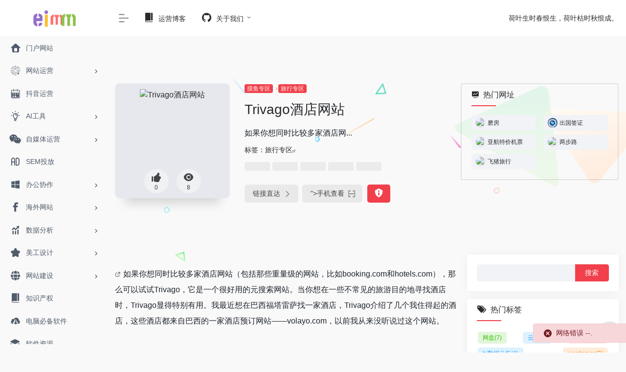

--- FILE ---
content_type: text/html; charset=UTF-8
request_url: https://www.eimm.cn/sites/2093.html
body_size: 15329
content:
<!DOCTYPE html>
<html lang="zh-Hans" class="io-grey-mode">
<head><style>img.lazy{min-height:1px}</style><link rel="preload" href="https://www.eimm.cn/wp-content/plugins/w3-total-cache/pub/js/lazyload.min.js" as="script"> 
<script>
    var default_c = "io-grey-mode";
    var night = document.cookie.replace(/(?:(?:^|.*;\s*)io_night_mode\s*\=\s*([^;]*).*$)|^.*$/, "$1"); 
    try {
        if (night === "0" || (!night && window.matchMedia("(prefers-color-scheme: dark)").matches)) {
            document.documentElement.classList.add("io-black-mode");
            document.documentElement.classList.remove(default_c);
        } else {
            document.documentElement.classList.remove("io-black-mode");
            document.documentElement.classList.add(default_c);
        }
    } catch (_) {}
</script><meta charset="UTF-8">
<meta name="renderer" content="webkit"/>
<meta name="force-rendering" content="webkit"/>
<meta http-equiv="X-UA-Compatible" content="IE=edge, chrome=1">
<meta name="viewport" content="width=device-width, initial-scale=1.0, minimum-scale=1.0, maximum-scale=1.0, user-scalable=no">
<title>Trivago酒店网站_EIMM运营导航</title>
<meta name="theme-color" content="#f9f9f9" />
<meta name="keywords" content="Trivago酒店网站,EIMM运营导航" />
<meta name="description" content="如果你想同时比较多家酒店网..." />
<meta property="og:type" content="article">
<meta property="og:url" content="https://www.eimm.cn/sites/2093.html"/> 
<meta property="og:title" content="Trivago酒店网站_EIMM运营导航">
<meta property="og:description" content="如果你想同时比较多家酒店网...">
<meta property="og:image" content="https://api.iowen.cn/favicon/trivago.com.png">
<meta property="og:site_name" content="EIMM运营导航">
<link rel="shortcut icon" href="https://www.eimm.cn/wp-content/uploads/2023/06/001.png">
<link rel="apple-touch-icon" href="https://www.eimm.cn/wp-content/uploads/2023/06/001.png">
<!--[if IE]><script src="https://www.eimm.cn/wp-content/themes/onenav/js/html5.min.js"></script><![endif]-->
<meta name='robots' content='noindex, nofollow' />
	<style>img:is([sizes="auto" i], [sizes^="auto," i]) { contain-intrinsic-size: 3000px 1500px }</style>
	<script>
                  /*seo合集头条推送*/
                (function(){
                var el = document.createElement("script");
                el.src = "https://sf1-scmcdn-tos.pstatp.com/goofy/ttzz/push.js?01b5e0852c3d11bc0a6f0dfffed78931c9c7fcb5b0f7cc19838651853541c70e19d1c501ebd3301f5e2290626f5b53d078c8250527fa0dfd9783a026ff3cf719";
                el.id = "ttzz";
                var s = document.getElementsByTagName("script")[0];
                s.parentNode.insertBefore(el, s);
                })(window)
                </script><link rel='dns-prefetch' href='//at.alicdn.com' />
<style id='classic-theme-styles-inline-css' type='text/css'>
/*! This file is auto-generated */
.wp-block-button__link{color:#fff;background-color:#32373c;border-radius:9999px;box-shadow:none;text-decoration:none;padding:calc(.667em + 2px) calc(1.333em + 2px);font-size:1.125em}.wp-block-file__button{background:#32373c;color:#fff;text-decoration:none}
</style>
<link rel='stylesheet' id='iconfont-css' href='https://www.eimm.cn/wp-content/themes/onenav/css/iconfont.css?ver=4.0510' type='text/css' media='all' />
<link rel='stylesheet' id='iconfont-io-1-css' href='//at.alicdn.com/t/font_1620678_18rbnd2homc.css' type='text/css' media='all' />
<link rel='stylesheet' id='bootstrap-css' href='https://www.eimm.cn/wp-content/themes/onenav/css/bootstrap.min.css?ver=4.0510' type='text/css' media='all' />
<link rel='stylesheet' id='lightbox-css' href='https://www.eimm.cn/wp-content/themes/onenav/css/jquery.fancybox.min.css?ver=4.0510' type='text/css' media='all' />
<link rel='stylesheet' id='style-css' href='https://www.eimm.cn/wp-content/themes/onenav/css/style.min.css?ver=4.0510' type='text/css' media='all' />
<script type="text/javascript" src="https://www.eimm.cn/wp-content/themes/onenav/js/jquery.min.js?ver=4.0510" id="jquery-js"></script>
<script type="text/javascript" id="jquery-js-after">
/* <![CDATA[ */
/* <![CDATA[ */ 
        function loadFunc(func) {if (document.all){window.attachEvent("onload",func);}else{window.addEventListener("load",func,false);}}   
        /* ]]]]><![CDATA[> */
/* ]]> */
</script>
<link rel="alternate" title="oEmbed (JSON)" type="application/json+oembed" href="https://www.eimm.cn/wp-json/oembed/1.0/embed?url=https%3A%2F%2Fwww.eimm.cn%2Fsites%2F2093.html" />
<link rel="alternate" title="oEmbed (XML)" type="text/xml+oembed" href="https://www.eimm.cn/wp-json/oembed/1.0/embed?url=https%3A%2F%2Fwww.eimm.cn%2Fsites%2F2093.html&#038;format=xml" />
<style>.customize-width{max-width:1900px}.sidebar-nav{width:220px}@media (min-width: 768px){.main-content{margin-left:220px;}.main-content .page-header{left:220px;}}</style><!-- 自定义代码 -->
<!-- end 自定义代码 -->
</head> 
<body class="wp-singular sites-template-default single single-sites postid-2093 wp-theme-onenav sidebar_right sites">
        <div id="sidebar" class="sticky sidebar-nav fade">
            <div class="modal-dialog h-100  sidebar-nav-inner">
                <div class="sidebar-logo border-bottom border-color">
                    <!-- logo -->
                    <div class="logo overflow-hidden">
                                                <a href="https://www.eimm.cn" class="logo-expanded">
                            <img src="data:image/svg+xml,%3Csvg%20xmlns='http://www.w3.org/2000/svg'%20viewBox='0%200%201%201'%3E%3C/svg%3E" data-src="https://www.eimm.cn/wp-content/uploads/2023/06/001.png" height="40" class="logo-light lazy" alt="EIMM运营导航">
                            <img src="data:image/svg+xml,%3Csvg%20xmlns='http://www.w3.org/2000/svg'%20viewBox='0%200%201%201'%3E%3C/svg%3E" data-src="https://www.eimm.cn/wp-content/uploads/2023/06/001.png" height="40" class="logo-dark d-none lazy" alt="EIMM运营导航">
                        </a>
                        <a href="https://www.eimm.cn" class="logo-collapsed">
                            <img src="data:image/svg+xml,%3Csvg%20xmlns='http://www.w3.org/2000/svg'%20viewBox='0%200%201%201'%3E%3C/svg%3E" data-src="https://www.eimm.cn/wp-content/uploads/2023/06/001.png" height="40" class="logo-light lazy" alt="EIMM运营导航">
                            <img src="data:image/svg+xml,%3Csvg%20xmlns='http://www.w3.org/2000/svg'%20viewBox='0%200%201%201'%3E%3C/svg%3E" data-src="https://www.eimm.cn/wp-content/uploads/2023/06/001.png" height="40" class="logo-dark d-none lazy" alt="EIMM运营导航">
                        </a>
                    </div>
                    <!-- logo end -->
                </div>
                <div class="sidebar-menu flex-fill">
                    <div class="sidebar-scroll" >
                        <div class="sidebar-menu-inner">
                            <ul> 
                                                                                                        <li class="sidebar-item">
                                            <a href="https://www.eimm.cn/#term-350" class="">
                                                <i class="iconfont icon-home icon-fw icon-lg"></i>
                                                <span>门户网站</span>
                                            </a>
                                        </li> 
                                                                            <li class="sidebar-item">
                                                                                        <a href="https://www.eimm.cn/#term-210" class="" data-change="https://www.eimm.cn/#term-210">
                                                <i class="iconfont icon-min-app icon-fw icon-lg"></i>
                                                <span>网站运营</span>
                                            </a>
                                            <i class="iconfont icon-arrow-r-m sidebar-more text-sm"></i>
                                            <ul >
                                             
                                                <li>
                                                    <a href="https://www.eimm.cn/#term-210-287" class=""><span>站长工具</span></a>
                                                </li>
                                             
                                                <li>
                                                    <a href="https://www.eimm.cn/#term-210-569" class=""><span>谷歌海外运营</span></a>
                                                </li>
                                             
                                                <li>
                                                    <a href="https://www.eimm.cn/#term-210-282" class=""><span>搜索引擎</span></a>
                                                </li>
                                             
                                                <li>
                                                    <a href="https://www.eimm.cn/#term-210-211" class=""><span>统计工具</span></a>
                                                </li>
                                             
                                                <li>
                                                    <a href="https://www.eimm.cn/#term-210-283" class=""><span>站长提交</span></a>
                                                </li>
                                             
                                                <li>
                                                    <a href="https://www.eimm.cn/#term-210-305" class=""><span>关键词指数</span></a>
                                                </li>
                                             
                                                <li>
                                                    <a href="https://www.eimm.cn/#term-210-563" class=""><span>在线沟通工具</span></a>
                                                </li>
                                             
                                                <li>
                                                    <a href="https://www.eimm.cn/#term-210-496" class=""><span>互联网资讯</span></a>
                                                </li>
                                                                                        </ul>
                                        </li>
                                                                        <li class="sidebar-item">
                                            <a href="https://www.eimm.cn/#term-438" class="">
                                                <i class="iconfont icon-shijian icon-fw icon-lg"></i>
                                                <span>抖音运营</span>
                                            </a>
                                        </li> 
                                                                            <li class="sidebar-item">
                                                                                        <a href="https://www.eimm.cn/#term-279" class="" data-change="https://www.eimm.cn/#term-279">
                                                <i class="io io-linggan icon-fw icon-lg"></i>
                                                <span>AI工具</span>
                                            </a>
                                            <i class="iconfont icon-arrow-r-m sidebar-more text-sm"></i>
                                            <ul >
                                             
                                                <li>
                                                    <a href="https://www.eimm.cn/#term-279-294" class=""><span>AI热门</span></a>
                                                </li>
                                             
                                                <li>
                                                    <a href="https://www.eimm.cn/#term-279-592" class=""><span>AI ppt</span></a>
                                                </li>
                                             
                                                <li>
                                                    <a href="https://www.eimm.cn/#term-279-295" class=""><span>AI写作</span></a>
                                                </li>
                                             
                                                <li>
                                                    <a href="https://www.eimm.cn/#term-279-297" class=""><span>AI视频</span></a>
                                                </li>
                                             
                                                <li>
                                                    <a href="https://www.eimm.cn/#term-279-296" class=""><span>AI绘画</span></a>
                                                </li>
                                             
                                                <li>
                                                    <a href="https://www.eimm.cn/#term-279-336" class=""><span>AI办公</span></a>
                                                </li>
                                             
                                                <li>
                                                    <a href="https://www.eimm.cn/#term-279-337" class=""><span>Ai课程</span></a>
                                                </li>
                                                                                        </ul>
                                        </li>
                                                                        <li class="sidebar-item">
                                                                                        <a href="https://www.eimm.cn/#term-304" class="" data-change="https://www.eimm.cn/#term-304">
                                                <i class="iconfont icon-wechat icon-fw icon-lg"></i>
                                                <span>自媒体运营</span>
                                            </a>
                                            <i class="iconfont icon-arrow-r-m sidebar-more text-sm"></i>
                                            <ul >
                                             
                                                <li>
                                                    <a href="https://www.eimm.cn/#term-304-310" class=""><span>内容平台</span></a>
                                                </li>
                                             
                                                <li>
                                                    <a href="https://www.eimm.cn/#term-304-356" class=""><span>视频平台</span></a>
                                                </li>
                                             
                                                <li>
                                                    <a href="https://www.eimm.cn/#term-304-317" class=""><span>排版编辑</span></a>
                                                </li>
                                             
                                                <li>
                                                    <a href="https://www.eimm.cn/#term-304-319" class=""><span>群发助手</span></a>
                                                </li>
                                             
                                                <li>
                                                    <a href="https://www.eimm.cn/#term-304-321" class=""><span>视频剪辑</span></a>
                                                </li>
                                             
                                                <li>
                                                    <a href="https://www.eimm.cn/#term-304-345" class=""><span>视频素材</span></a>
                                                </li>
                                             
                                                <li>
                                                    <a href="https://www.eimm.cn/#term-304-351" class=""><span>裂变工具</span></a>
                                                </li>
                                                                                        </ul>
                                        </li>
                                                                        <li class="sidebar-item">
                                            <a href="https://www.eimm.cn/#term-349" class="">
                                                <i class="iconfont icon-ad-line icon-fw icon-lg"></i>
                                                <span>SEM投放</span>
                                            </a>
                                        </li> 
                                                                            <li class="sidebar-item">
                                                                                        <a href="https://www.eimm.cn/#term-288" class="" data-change="https://www.eimm.cn/#term-288">
                                                <i class="iconfont icon-microsoft icon-fw icon-lg"></i>
                                                <span>办公协作</span>
                                            </a>
                                            <i class="iconfont icon-arrow-r-m sidebar-more text-sm"></i>
                                            <ul >
                                             
                                                <li>
                                                    <a href="https://www.eimm.cn/#term-288-289" class=""><span>团队协作</span></a>
                                                </li>
                                             
                                                <li>
                                                    <a href="https://www.eimm.cn/#term-288-355" class=""><span>高效办公</span></a>
                                                </li>
                                             
                                                <li>
                                                    <a href="https://www.eimm.cn/#term-288-331" class=""><span>文件处理</span></a>
                                                </li>
                                             
                                                <li>
                                                    <a href="https://www.eimm.cn/#term-288-293" class=""><span>常用邮箱</span></a>
                                                </li>
                                             
                                                <li>
                                                    <a href="https://www.eimm.cn/#term-288-323" class=""><span>在线翻译</span></a>
                                                </li>
                                             
                                                <li>
                                                    <a href="https://www.eimm.cn/#term-288-197" class=""><span>网盘云储</span></a>
                                                </li>
                                             
                                                <li>
                                                    <a href="https://www.eimm.cn/#term-288-362" class=""><span>文库下载</span></a>
                                                </li>
                                                                                        </ul>
                                        </li>
                                                                        <li class="sidebar-item">
                                                                                        <a href="https://www.eimm.cn/#term-178" class="" data-change="https://www.eimm.cn/#term-178">
                                                <i class="iconfont icon-facebook-f icon-fw icon-lg"></i>
                                                <span>海外网站</span>
                                            </a>
                                            <i class="iconfont icon-arrow-r-m sidebar-more text-sm"></i>
                                            <ul >
                                             
                                                <li>
                                                    <a href="https://www.eimm.cn/#term-178-320" class=""><span>热门网站</span></a>
                                                </li>
                                             
                                                <li>
                                                    <a href="https://www.eimm.cn/#term-178-361" class=""><span>海外自媒体</span></a>
                                                </li>
                                                                                        </ul>
                                        </li>
                                                                        <li class="sidebar-item">
                                                                                        <a href="https://www.eimm.cn/#term-284" class="" data-change="https://www.eimm.cn/#term-284">
                                                <i class="iconfont icon-tubiaopeizhi icon-fw icon-lg"></i>
                                                <span>数据分析</span>
                                            </a>
                                            <i class="iconfont icon-arrow-r-m sidebar-more text-sm"></i>
                                            <ul >
                                             
                                                <li>
                                                    <a href="https://www.eimm.cn/#term-284-606" class=""><span>BI数据分析</span></a>
                                                </li>
                                             
                                                <li>
                                                    <a href="https://www.eimm.cn/#term-284-318" class=""><span>新媒体数据</span></a>
                                                </li>
                                             
                                                <li>
                                                    <a href="https://www.eimm.cn/#term-284-329" class=""><span>行业报告</span></a>
                                                </li>
                                             
                                                <li>
                                                    <a href="https://www.eimm.cn/#term-284-354" class=""><span>问卷表单</span></a>
                                                </li>
                                                                                        </ul>
                                        </li>
                                                                        <li class="sidebar-item">
                                                                                        <a href="https://www.eimm.cn/#term-176" class="" data-change="https://www.eimm.cn/#term-176">
                                                <i class="iconfont icon-collection icon-fw icon-lg"></i>
                                                <span>美工设计</span>
                                            </a>
                                            <i class="iconfont icon-arrow-r-m sidebar-more text-sm"></i>
                                            <ul >
                                             
                                                <li>
                                                    <a href="https://www.eimm.cn/#term-176-327" class=""><span>在线做图</span></a>
                                                </li>
                                             
                                                <li>
                                                    <a href="https://www.eimm.cn/#term-176-184" class=""><span>平面素材</span></a>
                                                </li>
                                             
                                                <li>
                                                    <a href="https://www.eimm.cn/#term-176-330" class=""><span>原型设计</span></a>
                                                </li>
                                             
                                                <li>
                                                    <a href="https://www.eimm.cn/#term-176-322" class=""><span>ICO图标</span></a>
                                                </li>
                                             
                                                <li>
                                                    <a href="https://www.eimm.cn/#term-176-353" class=""><span>H5制作</span></a>
                                                </li>
                                             
                                                <li>
                                                    <a href="https://www.eimm.cn/#term-176-183" class=""><span>字体资源</span></a>
                                                </li>
                                             
                                                <li>
                                                    <a href="https://www.eimm.cn/#term-176-328" class=""><span>GIF动图</span></a>
                                                </li>
                                                                                        </ul>
                                        </li>
                                                                        <li class="sidebar-item">
                                                                                        <a href="https://www.eimm.cn/#term-280" class="" data-change="https://www.eimm.cn/#term-280">
                                                <i class="iconfont icon-globe icon-fw icon-lg"></i>
                                                <span>网站建设</span>
                                            </a>
                                            <i class="iconfont icon-arrow-r-m sidebar-more text-sm"></i>
                                            <ul >
                                             
                                                <li>
                                                    <a href="https://www.eimm.cn/#term-280-325" class=""><span>服务器/主机</span></a>
                                                </li>
                                             
                                                <li>
                                                    <a href="https://www.eimm.cn/#term-280-324" class=""><span>域名注册</span></a>
                                                </li>
                                             
                                                <li>
                                                    <a href="https://www.eimm.cn/#term-280-326" class=""><span>SSL证书</span></a>
                                                </li>
                                             
                                                <li>
                                                    <a href="https://www.eimm.cn/#term-280-341" class=""><span>码农必看</span></a>
                                                </li>
                                             
                                                <li>
                                                    <a href="https://www.eimm.cn/#term-280-281" class=""><span>wordpress</span></a>
                                                </li>
                                             
                                                <li>
                                                    <a href="https://www.eimm.cn/#term-280-340" class=""><span>学习提升</span></a>
                                                </li>
                                                                                        </ul>
                                        </li>
                                                                        <li class="sidebar-item">
                                            <a href="https://www.eimm.cn/#term-532" class="">
                                                <i class="io io-book icon-fw icon-lg"></i>
                                                <span>知识产权</span>
                                            </a>
                                        </li> 
                                                                            <li class="sidebar-item">
                                            <a href="https://www.eimm.cn/#term-338" class="">
                                                <i class="io io-xiazai1 icon-fw icon-lg"></i>
                                                <span>电脑必备软件</span>
                                            </a>
                                        </li> 
                                                                            <li class="sidebar-item">
                                            <a href="https://www.eimm.cn/#term-166" class="">
                                                <i class="iconfont icon-category icon-fw icon-lg"></i>
                                                <span>软件资源</span>
                                            </a>
                                        </li> 
                                                                            <li class="sidebar-item">
                                                                                        <a href="https://www.eimm.cn/#term-346" class="" data-change="https://www.eimm.cn/#term-346">
                                                <i class="iconfont icon-smiley icon-fw icon-lg"></i>
                                                <span>摸鱼专区</span>
                                            </a>
                                            <i class="iconfont icon-arrow-r-m sidebar-more text-sm"></i>
                                            <ul >
                                             
                                                <li>
                                                    <a href="https://www.eimm.cn/#term-346-347" class=""><span>电影资源</span></a>
                                                </li>
                                             
                                                <li>
                                                    <a href="https://www.eimm.cn/#term-346-181" class=""><span>旅行专区</span></a>
                                                </li>
                                             
                                                <li>
                                                    <a href="https://www.eimm.cn/#term-346-363" class=""><span>职场平台</span></a>
                                                </li>
                                             
                                                <li>
                                                    <a href="https://www.eimm.cn/#term-346-348" class=""><span>音乐专区</span></a>
                                                </li>
                                             
                                                <li>
                                                    <a href="https://www.eimm.cn/#term-346-501" class=""><span>购物平台</span></a>
                                                </li>
                                                                                        </ul>
                                        </li>
                                 
                            </ul>
                        </div>
                    </div>
                </div>
                <div class="border-top py-2 border-color">
                    <div class="flex-bottom">
                        <ul> 
                             
                        </ul>
                    </div>
                </div>
            </div>
        </div>
        <div class="main-content flex-fill">    <div class=" header-nav">
        <div id="header" class="page-header sticky">
            <div class="navbar navbar-expand-md">
                <div class="container-fluid p-0 position-relative">
                    <div class="position-absolute w-100 text-center">
                        <a href="https://www.eimm.cn" class="navbar-brand d-md-none m-0" title="EIMM运营导航">
                            <img src="data:image/svg+xml,%3Csvg%20xmlns='http://www.w3.org/2000/svg'%20viewBox='0%200%201%201'%3E%3C/svg%3E" data-src="https://www.eimm.cn/wp-content/uploads/2023/06/001.png" class="logo-light lazy" alt="EIMM运营导航" height="30">
                            <img src="data:image/svg+xml,%3Csvg%20xmlns='http://www.w3.org/2000/svg'%20viewBox='0%200%201%201'%3E%3C/svg%3E" data-src="https://www.eimm.cn/wp-content/uploads/2023/06/001.png" class="logo-dark d-none lazy" alt="EIMM运营导航" height="30">
                        </a>
                    </div>
                    <div class="nav-item d-md-none mobile-menu py-2 position-relative"><a href="javascript:" id="sidebar-switch" data-toggle="modal" data-target="#sidebar"><i class="iconfont icon-classification icon-lg"></i></a></div>                    <div class="collapse navbar-collapse order-2 order-md-1">
                        <div class="header-mini-btn">
                            <label>
                                <input id="mini-button" type="checkbox" checked="checked">
                                <svg viewBox="0 0 100 100" xmlns="http://www.w3.org/2000/svg"> 
                                    <path class="line--1" d="M0 40h62c18 0 18-20-17 5L31 55"></path>
                                    <path class="line--2" d="M0 50h80"></path>
                                    <path class="line--3" d="M0 60h62c18 0 18 20-17-5L31 45"></path>
                                </svg>
                            </label>
                        
                        </div>
                                                <!-- 天气 -->
                        <div class="weather">
                            <div id="he-plugin-simple" style="display: contents;"></div>
                            <script>WIDGET = {CONFIG: {"modules": "12034","background": "5","tmpColor": "888","tmpSize": "14","cityColor": "888","citySize": "14","aqiSize": "14","weatherIconSize": "24","alertIconSize": "18","padding": "10px 10px 10px 10px","shadow": "1","language": "auto","fixed": "false","vertical": "middle","horizontal": "left","key": "a922adf8928b4ac1ae7a31ae7375e191"}}</script>
                            <script>
                            loadFunc(function() {
                                let script = document.createElement("script");
                                script.setAttribute("async", "");
                                script.src = "//widget.qweather.net/simple/static/js/he-simple-common.js?v=2.0";
                                document.body.appendChild(script);
                            });
                            </script>
                        </div>
                        <!-- 天气 end -->
                                                <ul class="navbar-nav navbar-top site-menu mr-4">
                            <li id="menu-item-2677" class="menu-item menu-item-type-custom menu-item-object-custom menu-item-2677"><a href="https://z.seovd.com/">
        <i class="io io-book icon-fw icon-lg"></i>
                <span>运营博客</span></a></li>
<li id="menu-item-2155" class="menu-item menu-item-type-post_type menu-item-object-page menu-item-has-children menu-item-2155"><a href="https://www.eimm.cn/sample-page">
        <i class="iconfont icon-github icon-fw icon-lg"></i>
                <span>关于我们</span></a>
<ul class="sub-menu">
	<li id="menu-item-2371" class="menu-item menu-item-type-post_type menu-item-object-page menu-item-2371"><a href="https://www.eimm.cn/about">
        <i class="iconfont icon-key icon-fw icon-lg"></i>
                <span>导航由来</span></a></li>
</ul>
</li>
 
                        </ul>
                    </div>
                    <ul class="nav navbar-menu text-xs order-1 order-md-2 position-relative">
                                                <!-- 一言 -->
                        <li class="nav-item mr-3 mr-lg-0 d-none d-lg-block">
                            <div class="text-sm overflowClip_1">
                                <script src="//v1.hitokoto.cn/?encode=js&select=%23hitokoto" defer></script>
<span id="hitokoto"></span>                            </div>
                        </li>
                        <!-- 一言 end -->
                                                                                                                    </ul>
                </div>
            </div>
        </div>
        <div class="placeholder"></div>
            </div>
  <div id="content" class="container my-4 my-md-5">
    <div class="background-fx"><img src="data:image/svg+xml,%3Csvg%20xmlns='http://www.w3.org/2000/svg'%20viewBox='0%200%201%201'%3E%3C/svg%3E" data-src="https://www.eimm.cn/wp-content/themes/onenav/images/fx/shape-01.svg" class="shape-01 lazy"><img src="data:image/svg+xml,%3Csvg%20xmlns='http://www.w3.org/2000/svg'%20viewBox='0%200%201%201'%3E%3C/svg%3E" data-src="https://www.eimm.cn/wp-content/themes/onenav/images/fx/shape-02.svg" class="shape-02 lazy"><img src="data:image/svg+xml,%3Csvg%20xmlns='http://www.w3.org/2000/svg'%20viewBox='0%200%201%201'%3E%3C/svg%3E" data-src="https://www.eimm.cn/wp-content/themes/onenav/images/fx/shape-03.svg" class="shape-03 lazy"><img src="data:image/svg+xml,%3Csvg%20xmlns='http://www.w3.org/2000/svg'%20viewBox='0%200%201%201'%3E%3C/svg%3E" data-src="https://www.eimm.cn/wp-content/themes/onenav/images/fx/shape-04.svg" class="shape-04 lazy"><img src="data:image/svg+xml,%3Csvg%20xmlns='http://www.w3.org/2000/svg'%20viewBox='0%200%201%201'%3E%3C/svg%3E" data-src="https://www.eimm.cn/wp-content/themes/onenav/images/fx/shape-05.svg" class="shape-05 lazy"><img src="data:image/svg+xml,%3Csvg%20xmlns='http://www.w3.org/2000/svg'%20viewBox='0%200%201%201'%3E%3C/svg%3E" data-src="https://www.eimm.cn/wp-content/themes/onenav/images/fx/shape-06.svg" class="shape-06 lazy"><img src="data:image/svg+xml,%3Csvg%20xmlns='http://www.w3.org/2000/svg'%20viewBox='0%200%201%201'%3E%3C/svg%3E" data-src="https://www.eimm.cn/wp-content/themes/onenav/images/fx/shape-07.svg" class="shape-07 lazy"><img src="data:image/svg+xml,%3Csvg%20xmlns='http://www.w3.org/2000/svg'%20viewBox='0%200%201%201'%3E%3C/svg%3E" data-src="https://www.eimm.cn/wp-content/themes/onenav/images/fx/shape-08.svg" class="shape-08 lazy"><img src="data:image/svg+xml,%3Csvg%20xmlns='http://www.w3.org/2000/svg'%20viewBox='0%200%201%201'%3E%3C/svg%3E" data-src="https://www.eimm.cn/wp-content/themes/onenav/images/fx/shape-09.svg" class="shape-09 lazy"><img src="data:image/svg+xml,%3Csvg%20xmlns='http://www.w3.org/2000/svg'%20viewBox='0%200%201%201'%3E%3C/svg%3E" data-src="https://www.eimm.cn/wp-content/themes/onenav/images/fx/shape-10.svg" class="shape-10 lazy"><img src="data:image/svg+xml,%3Csvg%20xmlns='http://www.w3.org/2000/svg'%20viewBox='0%200%201%201'%3E%3C/svg%3E" data-src="https://www.eimm.cn/wp-content/themes/onenav/images/fx/shape-11.svg" class="shape-11 lazy"></div><div class="row site-content py-4 py-md-5 mb-xl-5 mb-0 mx-xxxl-n5"><!-- 网址信息 --><div class="col-12 col-sm-5 col-md-4 col-lg-3"><div class="siteico"><div class="blur blur-layer" style="background: transparent url(https://api.iowen.cn/favicon/trivago.com.png) no-repeat center center;-webkit-background-size: cover;-moz-background-size: cover;-o-background-size: cover;background-size: cover;animation: rotate 30s linear infinite;"></div><img class="img-cover lazy unfancybox" src="https://www.eimm.cn/wp-content/themes/onenav/images/t.png" data-src="https://api.iowen.cn/favicon/trivago.com.png"  height="auto" width="auto"  alt="Trivago酒店网站"><div id="country" class="text-xs custom-piece_c_b country-piece" style="display:none;"><i class="iconfont icon-loading icon-spin"></i></div><div class="tool-actions text-center mt-md-4">
                <a href="javascript:;" data-action="post_like" data-id="2093" class=" btn btn-like btn-icon btn-light rounded-circle p-2 mx-3 mx-md-2 " data-toggle="tooltip" data-placement="top" title="点赞">
                <span class="flex-column text-height-xs">
                    <i class="icon-lg iconfont icon-like"></i>
                    <small class="like-count text-xs mt-1">0</small>
                </span>
                </a><a href="javascript:;" class="btn-share-toggler btn btn-icon btn-light rounded-circle p-2 mx-3 mx-md-2" data-toggle="tooltip" data-placement="top" title="浏览"><span class="flex-column text-height-xs"><i class="icon-lg iconfont icon-chakan"></i><small class="share-count text-xs mt-1">8</small></span></a></div></div></div><div class="col mt-4 mt-sm-0"><div class="site-body text-sm"><a class="btn-cat custom_btn-d mr-1" href="https://www.eimm.cn/favorites/slackoff">摸鱼专区</a><i class="iconfont icon-arrow-r-m custom-piece_c" style="font-size:50%;color:#f1404b;vertical-align:0.075rem"></i><a class='btn-cat custom_btn-d mr-1' href='https://www.eimm.cn/favorites/travel'>旅行专区</a><h1 class="site-name h3 my-3">Trivago酒店网站</h1><div class="mt-2"><p class="mb-2">如果你想同时比较多家酒店网...</p>标签：<span class="mr-2"><a href="https://www.eimm.cn/favorites/travel" rel="tag">旅行专区</a><i class="iconfont icon-wailian text-ss"></i></span><div class="mt-2 sites-seo-load" data-url="trivago.com" data-go_to="https://www.eimm.cn/go/?url=aHR0cHM6Ly9zZW8uNTExOC5jb20vdHJpdmFnby5jb20%2FdD15ZG0%3D"><span class="sites-weight loading"></span><span class="sites-weight loading"></span><span class="sites-weight loading"></span><span class="sites-weight loading"></span><span class="sites-weight loading"></span></div><div class="site-go mt-3"><div id="security_check_img"></div><span class="site-go-url"><a href="https://trivago.com/" title="Trivago酒店网站" target="_blank" class="btn btn-arrow mr-2"><span>链接直达<i class="iconfont icon-arrow-r-m"></i></span></a></span><a href="javascript:" class="btn btn-arrow qr-img"  data-toggle="tooltip" data-placement="bottom" data-html="true" title="<img class="lazy" src="data:image/svg+xml,%3Csvg%20xmlns='http://www.w3.org/2000/svg'%20viewBox='0%200%20150%20150'%3E%3C/svg%3E" data-src='https://www.eimm.cn/qr/?text=https://trivago.com/&size=150&margin=10' width='150'>"><span>手机查看<i class="iconfont icon-qr-sweep"></i></span></a><a href="javascript:" class="btn btn-danger qr-img tooltip-toggle rounded-lg" data-post_id="2093" data-toggle="modal" data-placement="top" data-target="#report-sites-modal" title="反馈"><i class="iconfont icon-statement icon-lg"></i></a></div></div></div></div><!-- 网址信息 end --> 
	<div class="sidebar sidebar-border col-12 col-md-12 col-lg-4 mt-4 mt-lg-0">
		<div id="hot_sites-3" class="card io-sidebar-widget io-widget-sites-list"><div class="card-header widget-header"><h3 class="text-md mb-0"><i class="mr-2 iconfont icon-chart-pc"></i>热门网址</h3></div><div class="card-body"><div class="row row-sm my-n1"><div class="url-card col-6  my-1"><a href="https://www.eimm.cn/sites/2071.html" target='_blank'  class="card post-min m-0" data-url="http://mf.zaitu.cn/" data-id="2071"><div class="card-body" style="padding:0.3rem 0.5rem;"><div class="url-content d-flex align-items-center"><div class="url-img rounded-circle"><img class=" lazy unfancybox" src="https://www.eimm.cn/wp-content/themes/onenav/images/favicon.png" data-src="https://api.iowen.cn/favicon/mf.zaitu.cn.png"  height="auto" width="auto"  alt="磨房"></div><div class="url-info pl-1 flex-fill"><div class="text-xs overflowClip_1">磨房</div></div></div></div></a></div><div class="url-card col-6  my-1"><a href="https://www.eimm.cn/sites/2084.html" target='_blank'  class="card post-min m-0" data-url="http://cs.mfa.gov.cn/zggmcg/cgqz/" data-id="2084"><div class="card-body" style="padding:0.3rem 0.5rem;"><div class="url-content d-flex align-items-center"><div class="url-img rounded-circle"><img class=" lazy unfancybox" src="https://www.eimm.cn/wp-content/themes/onenav/images/favicon.png" data-src="https://www.eimm.cn/wp-content/uploads/2023/07/08.png"  height="auto" width="auto"  alt="出国签证"></div><div class="url-info pl-1 flex-fill"><div class="text-xs overflowClip_1">出国签证</div></div></div></div></a></div><div class="url-card col-6  my-1"><a href="https://www.eimm.cn/sites/2082.html" target='_blank'  class="card post-min m-0" data-url="https://www.airasia.cn/zh/cn" data-id="2082"><div class="card-body" style="padding:0.3rem 0.5rem;"><div class="url-content d-flex align-items-center"><div class="url-img rounded-circle"><img class=" lazy unfancybox" src="https://www.eimm.cn/wp-content/themes/onenav/images/favicon.png" data-src="https://api.iowen.cn/favicon/www.airasia.cn.png"  height="auto" width="auto"  alt="亚航特价机票"></div><div class="url-info pl-1 flex-fill"><div class="text-xs overflowClip_1">亚航特价机票</div></div></div></div></a></div><div class="url-card col-6  my-1"><a href="https://www.eimm.cn/sites/2072.html" target='_blank'  class="card post-min m-0" data-url="https://www.2bulu.com/" data-id="2072"><div class="card-body" style="padding:0.3rem 0.5rem;"><div class="url-content d-flex align-items-center"><div class="url-img rounded-circle"><img class=" lazy unfancybox" src="https://www.eimm.cn/wp-content/themes/onenav/images/favicon.png" data-src="https://api.iowen.cn/favicon/www.2bulu.com.png"  height="auto" width="auto"  alt="两步路"></div><div class="url-info pl-1 flex-fill"><div class="text-xs overflowClip_1">两步路</div></div></div></div></a></div><div class="url-card col-6  my-1"><a href="https://www.eimm.cn/sites/2078.html" target='_blank'  class="card post-min m-0" data-url="https://www.fliggy.com/" data-id="2078"><div class="card-body" style="padding:0.3rem 0.5rem;"><div class="url-content d-flex align-items-center"><div class="url-img rounded-circle"><img class=" lazy unfancybox" src="https://www.eimm.cn/wp-content/themes/onenav/images/favicon.png" data-src="https://api.iowen.cn/favicon/www.fliggy.com.png"  height="auto" width="auto"  alt="飞猪旅行"></div><div class="url-info pl-1 flex-fill"><div class="text-xs overflowClip_1">飞猪旅行</div></div></div></div></a></div></div></div></div> 
	</div>
</div>    <main class="content" role="main">
        <div class="content-wrap">
            <div class="content-layout">
                    <div class="panel site-content card transparent"> 
        <div class="card-body p-0">
            <div class="apd-bg">
                            </div> 
            <div class="panel-body single my-4 ">
                <p><a class="external external" href="" title="查看与  相关的文章" target="_blank" rel="nofollow noopener" ></a>如果你想同时比较多家酒店网站（包括那些重量级的网站，比如booking.com和hotels.com），那么可以试试Trivago，它是一个很好用的元搜索网站。当你想在一些不常见的旅游目的地寻找酒店时，Trivago显得特别有用。我最近想在巴西福塔雷萨找一家酒店，Trivago介绍了几个我住得起的酒店，这些酒店都来自巴西的一家酒店预订网站——volayo.com，以前我从来没听说过这个网站。</p>
            </div>
        </div>
    </div>
        <h2 class="text-gray text-lg my-4"><i class="iconfont icon-zouxiang mr-1"></i>数据统计</h2>
    <div class="card io-chart"> 
        <div id="chart-container" class="" style="height:300px" data-type="sites" data-post_id="2093" data-nonce="6b4f934219">
            <div class="chart-placeholder p-4">
                <div class="legend">
                    <span></span>
                    <span></span>
                    <span></span>
                </div>
                <div class="pillar">
                    <span style="height:40%"></span>
                    <span style="height:60%"></span>
                    <span style="height:30%"></span>
                    <span style="height:70%"></span>
                    <span style="height:80%"></span>
                    <span style="height:60%"></span>
                    <span style="height:90%"></span>
                    <span style="height:50%"></span>
                </div>
            </div>
        </div> 
    </div> 
        <h2 class="text-gray  text-lg my-4"><i class="iconfont icon-tubiaopeizhi mr-1"></i>数据评估</h2>
    <div class="panel site-content sites-default-content card"> 
        <div class="card-body">
            <p class="viewport">
            Trivago酒店网站浏览人数已经达到8，如你需要查询该站的相关权重信息，可以点击"<a class="external" href="https://seo.5118.com/trivago.com?t=ydm" rel="nofollow" target="_blank">5118数据</a>""<a class="external" href="https://www.aizhan.com/seo/trivago.com" rel="nofollow" target="_blank">爱站数据</a>""<a class="external" href="https://seo.chinaz.com/?q=trivago.com" rel="nofollow" target="_blank">Chinaz数据</a>"进入；以目前的网站数据参考，建议大家请以爱站数据为准，更多网站价值评估因素如：Trivago酒店网站的访问速度、搜索引擎收录以及索引量、用户体验等；当然要评估一个站的价值，最主要还是需要根据您自身的需求以及需要，一些确切的数据则需要找Trivago酒店网站的站长进行洽谈提供。如该站的IP、PV、跳出率等！</p>
            <div class="text-center my-2"><span class=" content-title"><span class="d-none">关于Trivago酒店网站</span>特别声明</span></div>
            <p class="text-muted text-sm m-0">
            本站EIMM运营导航提供的Trivago酒店网站都来源于网络，不保证外部链接的准确性和完整性，同时，对于该外部链接的指向，不由EIMM运营导航实际控制，在2023年6月17日 下午6:39收录时，该网页上的内容，都属于合规合法，后期网页的内容如出现违规，可以直接联系网站管理员进行删除，EIMM运营导航不承担任何责任。</p>
        </div>
        <div class="card-footer text-muted text-xs">
            <div class="d-flex"><span>EIMM运营导航致力于优质、实用的网络站点资源收集与分享！</span><span class="ml-auto d-none d-md-block">本文地址https://www.eimm.cn/sites/2093.html转载请注明</span></div>
        </div>
    </div>
                <h2 class="text-gray text-lg my-4"><i class="site-tag iconfont icon-tag icon-lg mr-1" ></i>相关导航</h2>
                <div class="row mb-n4"> 
                                    <div class="url-card  col-sm-6 col-md-4 ">
                
        <div class="url-body default ">    
            <a href="https://www.eimm.cn/sites/2077.html" target="_blank"  data-id="2077" data-url="https://www.elong.com" class="card no-c  mb-4 site-2077" data-toggle="tooltip" data-placement="bottom"  title="总有你喜欢的酒店。 北京 北...">
                <div class="card-body url-content d-flex align-items-center"> 
                                        <div class="url-img rounded-circle mr-2 d-flex align-items-center justify-content-center">
                        <img class=" lazy unfancybox" src="https://www.eimm.cn/wp-content/themes/onenav/images/favicon.png" data-src="https://api.iowen.cn/favicon/www.elong.com.png"  height="auto" width="auto"  alt="艺龙"> 
                    </div>
                                        <div class="url-info flex-fill">
                        <div class="text-sm overflowClip_1">
                        <strong>艺龙</strong>
                        </div>
                        <p class="overflowClip_1 m-0 text-muted text-xs">总有你喜欢的酒店。 北京 北...</p>
                    </div>
                </div> 
            </a> 
                        <a href="https://www.elong.com/" target="_blank" rel="external nofollow noopener" title="直达" class="togo text-center text-muted is-views" data-id="2077" data-toggle="tooltip" data-placement="right"><i class="iconfont icon-goto"></i></a>
                    </div>
                </div>
                            <div class="url-card  col-sm-6 col-md-4 ">
                
        <div class="url-body default ">    
            <a href="https://www.eimm.cn/sites/2079.html" target="_blank"  data-id="2079" data-url="https://www.ly.com" class="card no-c  mb-4 site-2079" data-toggle="tooltip" data-placement="bottom"  title="同程特惠机票 热门城市: 北京...">
                <div class="card-body url-content d-flex align-items-center"> 
                                        <div class="url-img rounded-circle mr-2 d-flex align-items-center justify-content-center">
                        <img class=" lazy unfancybox" src="https://www.eimm.cn/wp-content/themes/onenav/images/favicon.png" data-src="https://api.iowen.cn/favicon/www.ly.com.png"  height="auto" width="auto"  alt="同程旅行"> 
                    </div>
                                        <div class="url-info flex-fill">
                        <div class="text-sm overflowClip_1">
                        <strong>同程旅行</strong>
                        </div>
                        <p class="overflowClip_1 m-0 text-muted text-xs">同程特惠机票 热门城市: 北京...</p>
                    </div>
                </div> 
            </a> 
                        <a href="https://www.ly.com/" target="_blank" rel="external nofollow noopener" title="直达" class="togo text-center text-muted is-views" data-id="2079" data-toggle="tooltip" data-placement="right"><i class="iconfont icon-goto"></i></a>
                    </div>
                </div>
                            <div class="url-card  col-sm-6 col-md-4 ">
                
        <div class="url-body default ">    
            <a href="https://www.eimm.cn/sites/2090.html" target="_blank"  data-id="2090" data-url="https://stay.com" class="card no-c  mb-4 site-2090" data-toggle="tooltip" data-placement="bottom"  title="为你计划行程的网站持怀疑态...">
                <div class="card-body url-content d-flex align-items-center"> 
                                        <div class="url-img rounded-circle mr-2 d-flex align-items-center justify-content-center">
                        <img class=" lazy unfancybox" src="https://www.eimm.cn/wp-content/themes/onenav/images/favicon.png" data-src="https://api.iowen.cn/favicon/stay.com.png"  height="auto" width="auto"  alt="Stay"> 
                    </div>
                                        <div class="url-info flex-fill">
                        <div class="text-sm overflowClip_1">
                        <strong>Stay</strong>
                        </div>
                        <p class="overflowClip_1 m-0 text-muted text-xs">为你计划行程的网站持怀疑态...</p>
                    </div>
                </div> 
            </a> 
                        <a href="https://stay.com/" target="_blank" rel="external nofollow noopener" title="直达" class="togo text-center text-muted is-views" data-id="2090" data-toggle="tooltip" data-placement="right"><i class="iconfont icon-goto"></i></a>
                    </div>
                </div>
                            <div class="url-card  col-sm-6 col-md-4 ">
                
        <div class="url-body default ">    
            <a href="https://www.eimm.cn/sites/2072.html" target="_blank"  data-id="2072" data-url="https://www.2bulu.com" class="card no-c  mb-4 site-2072" data-toggle="tooltip" data-placement="bottom"  title="两步路户外助手——玩户外,就上...">
                <div class="card-body url-content d-flex align-items-center"> 
                                        <div class="url-img rounded-circle mr-2 d-flex align-items-center justify-content-center">
                        <img class=" lazy unfancybox" src="https://www.eimm.cn/wp-content/themes/onenav/images/favicon.png" data-src="https://api.iowen.cn/favicon/www.2bulu.com.png"  height="auto" width="auto"  alt="两步路"> 
                    </div>
                                        <div class="url-info flex-fill">
                        <div class="text-sm overflowClip_1">
                        <strong>两步路</strong>
                        </div>
                        <p class="overflowClip_1 m-0 text-muted text-xs">两步路户外助手——玩户外,就上...</p>
                    </div>
                </div> 
            </a> 
                        <a href="https://www.2bulu.com/" target="_blank" rel="external nofollow noopener" title="直达" class="togo text-center text-muted is-views" data-id="2072" data-toggle="tooltip" data-placement="right"><i class="iconfont icon-goto"></i></a>
                    </div>
                </div>
                            <div class="url-card  col-sm-6 col-md-4 ">
                
        <div class="url-body default ">    
            <a href="https://www.eimm.cn/sites/2082.html" target="_blank"  data-id="2082" data-url="https://www.airasia.cn/zh/cn" class="card no-c  mb-4 site-2082" data-toggle="tooltip" data-placement="bottom"  title="亚洲航空(AirAsia)-世界最佳...">
                <div class="card-body url-content d-flex align-items-center"> 
                                        <div class="url-img rounded-circle mr-2 d-flex align-items-center justify-content-center">
                        <img class=" lazy unfancybox" src="https://www.eimm.cn/wp-content/themes/onenav/images/favicon.png" data-src="https://api.iowen.cn/favicon/www.airasia.cn.png"  height="auto" width="auto"  alt="亚航特价机票"> 
                    </div>
                                        <div class="url-info flex-fill">
                        <div class="text-sm overflowClip_1">
                        <strong>亚航特价机票</strong>
                        </div>
                        <p class="overflowClip_1 m-0 text-muted text-xs">亚洲航空(AirAsia)-世界最佳...</p>
                    </div>
                </div> 
            </a> 
                        <a href="https://www.airasia.cn/zh/cn" target="_blank" rel="external nofollow noopener" title="直达" class="togo text-center text-muted is-views" data-id="2082" data-toggle="tooltip" data-placement="right"><i class="iconfont icon-goto"></i></a>
                    </div>
                </div>
                            <div class="url-card  col-sm-6 col-md-4 ">
                
        <div class="url-body default ">    
            <a href="https://www.eimm.cn/sites/2071.html" target="_blank"  data-id="2071" data-url="http://mf.zaitu.cn" class="card no-c  mb-4 site-2071" data-toggle="tooltip" data-placement="bottom"  title="磨房-自助旅行和户外运功的出...">
                <div class="card-body url-content d-flex align-items-center"> 
                                        <div class="url-img rounded-circle mr-2 d-flex align-items-center justify-content-center">
                        <img class=" lazy unfancybox" src="https://www.eimm.cn/wp-content/themes/onenav/images/favicon.png" data-src="https://api.iowen.cn/favicon/mf.zaitu.cn.png"  height="auto" width="auto"  alt="磨房"> 
                    </div>
                                        <div class="url-info flex-fill">
                        <div class="text-sm overflowClip_1">
                        <strong>磨房</strong>
                        </div>
                        <p class="overflowClip_1 m-0 text-muted text-xs">磨房-自助旅行和户外运功的出...</p>
                    </div>
                </div> 
            </a> 
                        <a href="http://mf.zaitu.cn/" target="_blank" rel="external nofollow noopener" title="直达" class="togo text-center text-muted is-views" data-id="2071" data-toggle="tooltip" data-placement="right"><i class="iconfont icon-goto"></i></a>
                    </div>
                </div>
                            </div>
                
<!-- comments -->
            </div><!-- content-layout end -->
        </div><!-- content-wrap end -->
     
	<div class="sidebar sidebar-tools d-none d-lg-block">
		<div id="search-4" class="card io-sidebar-widget widget_search"><form role="search" method="get" id="searchform" class="searchform" action="https://www.eimm.cn/">
				<div>
					<label class="screen-reader-text" for="s">搜索：</label>
					<input type="text" value="" name="s" id="s" />
					<input type="submit" id="searchsubmit" value="搜索" />
				</div>
			</form></div><div id="cx_tag_cloud-4" class="card io-sidebar-widget cx_tag_cloud"><div class="card-header widget-header"><h3 class="text-md mb-0"><i class="mr-2 iconfont icon-tags"></i>热门标签</h3></div> 
        
        <div class="card-body">
        <div class="tags text-justify">
             
                <a href="https://www.eimm.cn/sitetag/%e7%bd%91%e7%9b%98" title="网盘" class="tag-%e7%bd%91%e7%9b%98 color-2">
                网盘<span>(7)</span></a>
             
                <a href="https://www.eimm.cn/sitetag/%e4%ba%91%e7%9b%98" title="云盘" class="tag-%e4%ba%91%e7%9b%98 color-1">
                云盘<span>(6)</span></a>
             
                <a href="https://www.eimm.cn/sitetag/%e6%95%b0%e6%8d%ae%e5%88%86%e6%9e%90" title="数据分析" class="tag-%e6%95%b0%e6%8d%ae%e5%88%86%e6%9e%90 color-0">
                数据分析<span>(4)</span></a>
             
                <a href="https://www.eimm.cn/sitetag/bi%e6%95%b0%e6%8d%ae%e5%88%86%e6%9e%90" title="bi数据分析" class="tag-bi%e6%95%b0%e6%8d%ae%e5%88%86%e6%9e%90 color-5">
                bi数据分析<span>(4)</span></a>
             
                <a href="https://www.eimm.cn/sitetag/wordpress" title="wordpress" class="tag-wordpress color-3">
                wordpress<span>(3)</span></a>
             
                <a href="https://www.eimm.cn/sitetag/wordpresszhuti" title="WordPress主题" class="tag-wordpresszhuti color-2">
                WordPress主题<span>(3)</span></a>
             
                <a href="https://www.eimm.cn/sitetag/seo" title="SEO" class="tag-seo color-1">
                SEO<span>(3)</span></a>
             
                <a href="https://www.eimm.cn/sitetag/%e5%b0%8f%e7%ba%a2%e4%b9%a6" title="小红书" class="tag-%e5%b0%8f%e7%ba%a2%e4%b9%a6 color-4">
                小红书<span>(3)</span></a>
             
                <a href="https://www.eimm.cn/sitetag/wp%e4%b8%bb%e9%a2%98" title="wp主题" class="tag-wp%e4%b8%bb%e9%a2%98 color-6">
                wp主题<span>(2)</span></a>
             
                <a href="https://www.eimm.cn/sitetag/%e9%98%bf%e9%87%8c%e5%a6%88%e5%a6%88" title="阿里妈妈" class="tag-%e9%98%bf%e9%87%8c%e5%a6%88%e5%a6%88 color-7">
                阿里妈妈<span>(2)</span></a>
             
                <a href="https://www.eimm.cn/sitetag/seo%e5%b7%a5%e5%85%b7" title="SEO工具" class="tag-seo%e5%b7%a5%e5%85%b7 color-7">
                SEO工具<span>(2)</span></a>
             
                <a href="https://www.eimm.cn/sitetag/%e8%87%aa%e5%aa%92%e4%bd%93" title="自媒体" class="tag-%e8%87%aa%e5%aa%92%e4%bd%93 color-7">
                自媒体<span>(2)</span></a>
             
                <a href="https://www.eimm.cn/sitetag/%e4%bc%81%e4%b8%9a%e5%be%ae%e4%bf%a1" title="企业微信" class="tag-%e4%bc%81%e4%b8%9a%e5%be%ae%e4%bf%a1 color-4">
                企业微信<span>(2)</span></a>
             
                <a href="https://www.eimm.cn/sitetag/12306" title="12306" class="tag-12306 color-2">
                12306<span>(2)</span></a>
             
                <a href="https://www.eimm.cn/sitetag/%e8%bf%9c%e7%a8%8b%e5%b7%a5%e5%85%b7" title="远程工具" class="tag-%e8%bf%9c%e7%a8%8b%e5%b7%a5%e5%85%b7 color-4">
                远程工具<span>(2)</span></a>
             
                <a href="https://www.eimm.cn/tag/%e7%94%b5%e5%95%86%e5%b9%b3%e5%8f%b0%e5%8a%a8%e6%80%81" title="电商平台动态" class="tag-%e7%94%b5%e5%95%86%e5%b9%b3%e5%8f%b0%e5%8a%a8%e6%80%81 color-5">
                电商平台动态<span>(2)</span></a>
             
                <a href="https://www.eimm.cn/tag/%e6%b4%bb%e5%8a%a8%e8%bf%90%e8%90%a5" title="活动运营" class="tag-%e6%b4%bb%e5%8a%a8%e8%bf%90%e8%90%a5 color-8">
                活动运营<span>(2)</span></a>
             
                <a href="https://www.eimm.cn/tag/%e7%94%a8%e6%88%b7%e8%bf%90%e8%90%a5" title="用户运营" class="tag-%e7%94%a8%e6%88%b7%e8%bf%90%e8%90%a5 color-5">
                用户运营<span>(2)</span></a>
             
                <a href="https://www.eimm.cn/tag/%e5%86%85%e5%ae%b9%e8%bf%90%e8%90%a5" title="内容运营" class="tag-%e5%86%85%e5%ae%b9%e8%bf%90%e8%90%a5 color-7">
                内容运营<span>(2)</span></a>
             
                <a href="https://www.eimm.cn/sitetag/%e6%b5%b7%e5%a4%96%e6%9c%8d%e5%8a%a1%e5%99%a8" title="海外服务器" class="tag-%e6%b5%b7%e5%a4%96%e6%9c%8d%e5%8a%a1%e5%99%a8 color-0">
                海外服务器<span>(2)</span></a>
             
        </div>
        </div>

    </div><div id="related_post-3" class="card io-sidebar-widget related_post"><div class="card-header widget-header"><h3 class="text-md mb-0"><i class="mr-2 iconfont icon-related"></i>相关文章</h3></div>

    
    <div class="card-body"> 
        <div class="list-grid list-rounded my-n2">
                            <div class="list-item py-2">
                                        <div class="media media-3x2 rounded col-4 mr-3">
                                                <a class="media-content" href="https://www.eimm.cn/2829.html"  title="百度网盘没开会员怎么快速下载文件" data-src="https://www.eimm.cn/wp-content/uploads/2024/04/5051.png"></a>
                                            </div>
                                        <div class="list-content py-0">
                        <div class="list-body">
                            <a href="https://www.eimm.cn/2829.html" class="list-title overflowClip_2"  rel="bookmark">百度网盘没开会员怎么快速下载文件</a>
                        </div>
                        <div class="list-footer">
                            <div class="d-flex flex-fill text-muted text-xs">
                                <time class="d-inline-block">1年前 (2024)</time>
                                <div class="flex-fill"></div>
                                <span class="discuss"><i class="iconfont icon-comment"></i> 0</span>
                            </div>
                        </div>
                    </div>
                </div> 
                            <div class="list-item py-2">
                                        <div class="media media-3x2 rounded col-4 mr-3">
                                                <a class="media-content" href="https://www.eimm.cn/2824.html"  title="电脑端怎么微信双开？" data-src="//cdn.iowen.cn/gh/owen0o0/ioStaticResources@master/screenshots/9.jpg"></a>
                                            </div>
                                        <div class="list-content py-0">
                        <div class="list-body">
                            <a href="https://www.eimm.cn/2824.html" class="list-title overflowClip_2"  rel="bookmark">电脑端怎么微信双开？</a>
                        </div>
                        <div class="list-footer">
                            <div class="d-flex flex-fill text-muted text-xs">
                                <time class="d-inline-block">1年前 (2024)</time>
                                <div class="flex-fill"></div>
                                <span class="discuss"><i class="iconfont icon-comment"></i> 0</span>
                            </div>
                        </div>
                    </div>
                </div> 
                            <div class="list-item py-2">
                                        <div class="media media-3x2 rounded col-4 mr-3">
                                                <a class="media-content" href="https://www.eimm.cn/2809.html"  title="新浪微博企业蓝V认证费用条件常见问题" data-src="https://h5.sinaimg.cn/upload/2015/09/25/3/timeline_card_small_web_default.png"></a>
                                            </div>
                                        <div class="list-content py-0">
                        <div class="list-body">
                            <a href="https://www.eimm.cn/2809.html" class="list-title overflowClip_2"  rel="bookmark">新浪微博企业蓝V认证费用条件常见问题</a>
                        </div>
                        <div class="list-footer">
                            <div class="d-flex flex-fill text-muted text-xs">
                                <time class="d-inline-block">1年前 (2024)</time>
                                <div class="flex-fill"></div>
                                <span class="discuss"><i class="iconfont icon-comment"></i> 0</span>
                            </div>
                        </div>
                    </div>
                </div> 
                            <div class="list-item py-2">
                                        <div class="media media-3x2 rounded col-4 mr-3">
                                                <a class="media-content" href="https://www.eimm.cn/2805.html"  title="不接违规违法广告是运营者们的一致共识 专门针对公众号号主的广告骗局" data-src="//cdn.iowen.cn/gh/owen0o0/ioStaticResources@master/screenshots/8.jpg"></a>
                                            </div>
                                        <div class="list-content py-0">
                        <div class="list-body">
                            <a href="https://www.eimm.cn/2805.html" class="list-title overflowClip_2"  rel="bookmark">不接违规违法广告是运营者们的一致共识 专门针对公众号号主的广告骗局</a>
                        </div>
                        <div class="list-footer">
                            <div class="d-flex flex-fill text-muted text-xs">
                                <time class="d-inline-block">1年前 (2024)</time>
                                <div class="flex-fill"></div>
                                <span class="discuss"><i class="iconfont icon-comment"></i> 0</span>
                            </div>
                        </div>
                    </div>
                </div> 
                            <div class="list-item py-2">
                                        <div class="media media-3x2 rounded col-4 mr-3">
                                                <a class="media-content" href="https://www.eimm.cn/2803.html"  title="小红书平台2024年哪些行为会容易被判为违规？来避坑" data-src="//cdn.iowen.cn/gh/owen0o0/ioStaticResources@master/screenshots/2.jpg"></a>
                                            </div>
                                        <div class="list-content py-0">
                        <div class="list-body">
                            <a href="https://www.eimm.cn/2803.html" class="list-title overflowClip_2"  rel="bookmark">小红书平台2024年哪些行为会容易被判为违规？来避坑</a>
                        </div>
                        <div class="list-footer">
                            <div class="d-flex flex-fill text-muted text-xs">
                                <time class="d-inline-block">1年前 (2024)</time>
                                <div class="flex-fill"></div>
                                <span class="discuss"><i class="iconfont icon-comment"></i> 0</span>
                            </div>
                        </div>
                    </div>
                </div> 
                    </div>
    </div>

    </div> 
	</div>
    </main>
</div><!-- container end -->
 
<div class="main-footer footer-stick container container-fluid customize-width pt-4 pb-3 footer-type-big">

    <div class="footer-inner card rounded-xl m-0">
        <div class="footer-text card-body text-muted text-center text-md-left">
                        <div class="row my-4">
                                <div class="col-12 col-md-4 mb-4 mb-md-0">
                    <a class="footer-logo" href="https://www.eimm.cn" title="EIMM运营导航">
                        <img src="data:image/svg+xml,%3Csvg%20xmlns='http://www.w3.org/2000/svg'%20viewBox='0%200%201%201'%3E%3C/svg%3E" data-src="https://www.eimm.cn/wp-content/uploads/2023/06/001.png" class="logo-light mb-3 lazy" alt="EIMM运营导航" height="40">
                        <img src="data:image/svg+xml,%3Csvg%20xmlns='http://www.w3.org/2000/svg'%20viewBox='0%200%201%201'%3E%3C/svg%3E" data-src="https://www.eimm.cn/wp-content/uploads/2023/06/001.png" class="logo-dark d-none mb-3 lazy" alt="EIMM运营导航" height="40">
                    </a>
                    <div class="text-sm">欢迎来到EIMM运营导航，这是专为自媒体创作者和新媒体从业者打造的必备工具站点。无论您是一名SEO专家、SEM运营者，还是从事互联网领域的从业人员，为你提供了广泛的资源和链接，做一个有灵魂的互联网运营导航工具网站，提高运营工作效率，早点下班。按【Ctrl+D】收藏起来。</div>
                </div>
                                <div class="col-12 col-md-5 mb-4 mb-md-0"> 
                    <p class="footer-links text-sm mb-3"><a href="https://www.eimm.cn">网站首页</a>
<a href="https://z.seovd.com/">运营博客</a>
<a href="https://www.eimm.cn/sample-page">关于我们</a>
<a href="https://www.eimm.cn/sitemap.xml">网站地图</a>
</p>                                        <div class="footer-social">
                                            </div>
                </div>
                                <div class="col-12 col-md-3 text-md-right mb-4 mb-md-0">
                                </div>
                            </div>
                        <div class="footer-copyright text-xs">
            Copyright © 2025 EIMM<a href="https://www.eimm.cn/"><strong>运营导航</strong></a> <a href="https://beian.miit.gov.cn/">粤ICP备2022154872号-3  </a>&nbsp;&nbsp;<script charset="UTF-8" id="LA_COLLECT" src="//sdk.51.la/js-sdk-pro.min.js"></script>
<script>LA.init({id:"3FGSJvHYdX65hOBK",ck:"3FGSJvHYdX65hOBK"})</script>
<script>
var _hmt = _hmt || [];
(function() {
  var hm = document.createElement("script");
  hm.src = "https://hm.baidu.com/hm.js?3ac36e5e2919994ad8357e28ebb49c70";
  var s = document.getElementsByTagName("script")[0]; 
  s.parentNode.insertBefore(hm, s);
})();
</script>
            </div>
        </div>
    </div>
</div>
</div><!-- main-content end -->

<footer>
    <div id="footer-tools" class="d-flex flex-column">
        <a href="javascript:" id="go-to-up" class="btn rounded-circle go-up m-1" rel="go-top">
            <i class="iconfont icon-to-up"></i>
        </a>
                                                <a href="javascript:" id="switch-mode" class="btn rounded-circle switch-dark-mode m-1" data-toggle="tooltip" data-placement="left" title="夜间模式">
            <i class="mode-ico iconfont icon-light"></i>
        </a>
            </div>
</footer>
<script type="speculationrules">
{"prefetch":[{"source":"document","where":{"and":[{"href_matches":"\/*"},{"not":{"href_matches":["\/wp-*.php","\/wp-admin\/*","\/wp-content\/uploads\/*","\/wp-content\/*","\/wp-content\/plugins\/*","\/wp-content\/themes\/onenav\/*","\/*\\?(.+)"]}},{"not":{"selector_matches":"a[rel~=\"nofollow\"]"}},{"not":{"selector_matches":".no-prefetch, .no-prefetch a"}}]},"eagerness":"conservative"}]}
</script>
    <div class="modal fade add_new_sites_modal" id="report-sites-modal" tabindex="-1" role="dialog" aria-labelledby="report-sites-title" aria-hidden="true">
        <div class="modal-dialog modal-dialog-centered" role="document">
            <div class="modal-content">
                <div class="modal-header">
                    <h5 class="modal-title text-md" id="report-sites-title">反馈</h5>
                    <button type="button" id="close-sites-modal" class="close io-close" data-dismiss="modal" aria-label="Close">
                        <i aria-hidden="true" class="iconfont icon-close-circle text-xl"></i>
                    </button>
                </div>
                <div class="modal-body"> 
                    <div class="alert alert-info" role="alert">
                    <i class="iconfont icon-statement "></i> 让我们一起共建文明社区！您的反馈至关重要！                    </div>
                    <form id="report-form" method="post"> 
                        <input type="hidden" name="post_id" value="2093">
                        <input type="hidden" name="action" value="report_site_content">
                        <div class="form-row">
                            <div class="col-6 py-1">
                                <label><input type="radio" name="reason" class="reason-type-1" value="1" checked> 已失效</label>
                            </div><div class="col-6 py-1">
                                <label><input type="radio" name="reason" class="reason-type-2" value="2" > 重定向&变更</label>
                            </div><div class="col-6 py-1">
                                <label><input type="radio" name="reason" class="reason-type-3" value="3" > 已屏蔽</label>
                            </div><div class="col-6 py-1">
                                <label><input type="radio" name="reason" class="reason-type-4" value="4" > 敏感内容</label>
                            </div><div class="col-6 py-1">
                                <label><input type="radio" name="reason" class="reason-type-0" value="0" > 其他</label>
                            </div>                        </div>
                        <div class="form-group other-reason-input" style="display: none;">
                            <input type="text" class="form-control other-reason" value="" placeholder="其它信息，可选">
                        </div>  
                        <div class="form-group redirect-url-input" style="display: none;">
                            <input type="text" class="form-control redirect-url" value="" placeholder="重定向&变更后的地址">
                        </div> 
                        <div class=" text-center">
                            <button type="submit" class="btn btn-danger">提交反馈</button>
                        </div> 
                    </form>
                </div> 
            </div>
        </div>
        <script>
        $(function () {
            $('.tooltip-toggle').tooltip();
            $('input[type=radio][name=reason]').change(function() {
                var t = $(this); 
                var reason = $('.other-reason-input');
                var url = $('.redirect-url-input');
                reason.hide();
                url.hide();
                if(t.val()==='0'){
                    reason.show();
                }else if(t.val()==='2'){
                    url.show();
                }
            }); 
            $(document).on("submit",'#report-form', function(event){
                event.preventDefault(); 
                var t = $(this); 
                var reason = t.find('input[name="reason"]:checked').val();
                if(reason === "0"){
                    reason = t.find('.other-reason').val();
                    if(reason==""){
                        showAlert(JSON.parse('{"status":4,"msg":"信息不能为空！"}'));
                        return false;
                    }
                }
                if(reason === "2"){
                    if(t.find('.redirect-url').val()==""){
                        showAlert(JSON.parse('{"status":4,"msg":"信息不能为空！"}'));
                        return false;
                    }
                }
                $.ajax({
                    url: 'https://www.eimm.cn/wp-admin/admin-ajax.php',
                    type: 'POST', 
                    dataType: 'json',
                    data: {
                        action : t.find('input[name="action"]').val(),
                        post_id : t.find('input[name="post_id"]').val(),
                        reason : reason,
                        redirect : t.find('.redirect-url').val(),
                    },
                })
                .done(function(response) {   
                    if(response.status == 1){
                        $('#report-sites-modal').modal('hide');
                    } 
                    showAlert(response);
                })
                .fail(function() {  
                    showAlert(JSON.parse('{"status":4,"msg":"网络错误 --."}'));
                }); 
                return false;
            });
        });
        </script>
    </div>
    <script type="text/javascript" src="https://www.eimm.cn/wp-content/themes/onenav/js/popper.min.js?ver=4.0510" id="popper-js"></script>
<script type="text/javascript" src="https://www.eimm.cn/wp-content/themes/onenav/js/bootstrap.min.js?ver=4.0510" id="bootstrap-js"></script>
<script type="text/javascript" src="https://www.eimm.cn/wp-content/themes/onenav/js/theia-sticky-sidebar.js?ver=4.0510" id="sidebar-js"></script>
<script type="text/javascript" src="https://www.eimm.cn/wp-content/themes/onenav/js/lazyload.min.js?ver=4.0510" id="lazyload-js"></script>
<script type="text/javascript" src="https://www.eimm.cn/wp-content/themes/onenav/js/jquery.fancybox.min.js?ver=4.0510" id="lightbox-js-js"></script>
<script type="text/javascript" id="appjs-js-extra">
/* <![CDATA[ */
var theme = {"ajaxurl":"https:\/\/www.eimm.cn\/wp-admin\/admin-ajax.php","uri":"https:\/\/www.eimm.cn\/wp-content\/themes\/onenav","loginurl":"https:\/\/www.eimm.cn\/wp-login.php?redirect_to=https%3A%2F%2Fwww.eimm.cn%2Fsites%2F2093.html","sitesName":"EIMM\u8fd0\u8425\u5bfc\u822a","addico":"https:\/\/www.eimm.cn\/wp-content\/themes\/onenav\/images\/add.png","order":"asc","formpostion":"top","defaultclass":"io-grey-mode","isCustomize":"","icourl":"https:\/\/api.iowen.cn\/favicon\/","icopng":".png","urlformat":"1","customizemax":"10","newWindow":"1","lazyload":"1","minNav":"","loading":"","hotWords":"baidu","classColumns":" col-2a col-sm-2a col-md-2a col-lg-3a col-xl-5a col-xxl-6a ","apikey":"TWpBeU1USTJNemd4TWpZM0d6RS9oVjBVeGNIVmxTV1pQY0dSTlVXWnNWVFkyWjBkaFZGbE1jVEpEUkVWSw==","isHome":"","version":"4.0510"};
var localize = {"liked":"\u60a8\u5df2\u7ecf\u8d5e\u8fc7\u4e86!","like":"\u8c22\u8c22\u70b9\u8d5e!","networkerror":"\u7f51\u7edc\u9519\u8bef --.","selectCategory":"\u4e3a\u4ec0\u4e48\u4e0d\u9009\u5206\u7c7b\u3002","addSuccess":"\u6dfb\u52a0\u6210\u529f\u3002","timeout":"\u8bbf\u95ee\u8d85\u65f6\uff0c\u8bf7\u518d\u8bd5\u8bd5\uff0c\u6216\u8005\u624b\u52a8\u586b\u5199\u3002","lightMode":"\u65e5\u95f4\u6a21\u5f0f","nightMode":"\u591c\u95f4\u6a21\u5f0f","editBtn":"\u7f16\u8f91","okBtn":"\u786e\u5b9a","urlExist":"\u8be5\u7f51\u5740\u5df2\u7ecf\u5b58\u5728\u4e86 --.","cancelBtn":"\u53d6\u6d88","successAlert":"\u6210\u529f","infoAlert":"\u4fe1\u606f","warningAlert":"\u8b66\u544a","errorAlert":"\u9519\u8bef","extractionCode":"\u7f51\u76d8\u63d0\u53d6\u7801\u5df2\u590d\u5236\uff0c\u70b9\u201c\u786e\u5b9a\u201d\u8fdb\u5165\u4e0b\u8f7d\u9875\u9762\u3002","wait":"\u8bf7\u7a0d\u5019","loading":"\u6b63\u5728\u5904\u7406\u8bf7\u7a0d\u540e...","userAgreement":"\u8bf7\u5148\u9605\u8bfb\u5e76\u540c\u610f\u7528\u6237\u534f\u8bae","reSend":"\u79d2\u540e\u91cd\u65b0\u53d1\u9001","weChatPay":"\u5fae\u4fe1\u652f\u4ed8","alipay":"\u652f\u4ed8\u5b9d","scanQRPay":"\u8bf7\u626b\u7801\u652f\u4ed8","payGoto":"\u652f\u4ed8\u6210\u529f\uff0c\u9875\u9762\u8df3\u8f6c\u4e2d"};
/* ]]> */
</script>
<script type="text/javascript" src="https://www.eimm.cn/wp-content/themes/onenav/js/app.min.js?ver=4.0510" id="appjs-js"></script>
<script type="text/javascript" id="appjs-js-after">
/* <![CDATA[ */
/* <![CDATA[ */ 
    $(document).ready(function(){if($("#search-text")[0]){$("#search-text").focus();}});
    /* ]]]]><![CDATA[> */
/* ]]> */
</script>
<script type="text/javascript" src="https://www.eimm.cn/wp-includes/js/comment-reply.min.js?ver=6.8" id="comment-reply-js" async="async" data-wp-strategy="async"></script>
<script type="text/javascript" src="https://www.eimm.cn/wp-content/themes/onenav/js/comments-ajax.js?ver=4.0510" id="comments-ajax-js"></script>
<script type="text/javascript" id="wp-postviews-cache-js-extra">
/* <![CDATA[ */
var viewsCacheL10n = {"admin_ajax_url":"https:\/\/www.eimm.cn\/wp-admin\/admin-ajax.php","post_id":"2093"};
/* ]]> */
</script>
<script type="text/javascript" src="https://www.eimm.cn/wp-content/themes/onenav/inc/postviews/postviews-cache.js?ver=6.8" id="wp-postviews-cache-js"></script>
<script type="text/javascript" src="https://www.eimm.cn/wp-content/themes/onenav/js/echarts.min.js?ver=4.0510" id="echarts-js"></script>
<script type="text/javascript" src="https://www.eimm.cn/wp-content/themes/onenav/js/sites-chart.js?ver=4.0510" id="sites-chart-js"></script>
 
<!-- 自定义代码 -->
<!-- end 自定义代码 -->
<script>window.w3tc_lazyload=1,window.lazyLoadOptions={elements_selector:".lazy",callback_loaded:function(t){var e;try{e=new CustomEvent("w3tc_lazyload_loaded",{detail:{e:t}})}catch(a){(e=document.createEvent("CustomEvent")).initCustomEvent("w3tc_lazyload_loaded",!1,!1,{e:t})}window.dispatchEvent(e)}}</script><script async src="https://www.eimm.cn/wp-content/plugins/w3-total-cache/pub/js/lazyload.min.js"></script></body>
</html>
<!--
Performance optimized by W3 Total Cache. Learn more: https://www.boldgrid.com/w3-total-cache/

Object Caching 129/129 objects using disk
Page Caching using disk: enhanced 
Lazy Loading
Database Caching 2/4 queries in 0.102 seconds using disk

Served from: www.eimm.cn @ 2025-04-16 12:42:56 by W3 Total Cache
-->

--- FILE ---
content_type: image/svg+xml
request_url: https://www.eimm.cn/wp-content/themes/onenav/images/fx/shape-11.svg
body_size: 521
content:
<svg 
 xmlns="http://www.w3.org/2000/svg"
 xmlns:xlink="http://www.w3.org/1999/xlink"
 width="193px" height="235px">
<defs>
<linearGradient id="PSgrad_0" x1="69.857%" x2="0%" y1="0%" y2="71.555%">
  <stop offset="0%" stop-color="rgb(149,244,105)" stop-opacity="1" />
  <stop offset="100%" stop-color="rgb(21,208,110)" stop-opacity="1" />
</linearGradient>

</defs>
<path fill-rule="evenodd"  opacity="0.106" fill="url(#PSgrad_0)"
 d="M135.461,9.654 L192.193,221.380 C195.055,232.063 189.027,237.482 178.708,233.504 L10.722,168.736 C0.402,164.758 -2.323,154.585 4.624,145.980 L117.721,5.897 C124.668,-2.708 132.598,-1.029 135.461,9.654 Z"/>
</svg>

--- FILE ---
content_type: application/javascript; charset=utf-8
request_url: https://v1.hitokoto.cn/?encode=js&select=%23hitokoto
body_size: -247
content:
(function hitokoto(){var hitokoto="荷叶生时春恨生，荷叶枯时秋恨成。";var dom=document.querySelector('#hitokoto');Array.isArray(dom)?dom[0].innerText=hitokoto:dom.innerText=hitokoto;})()